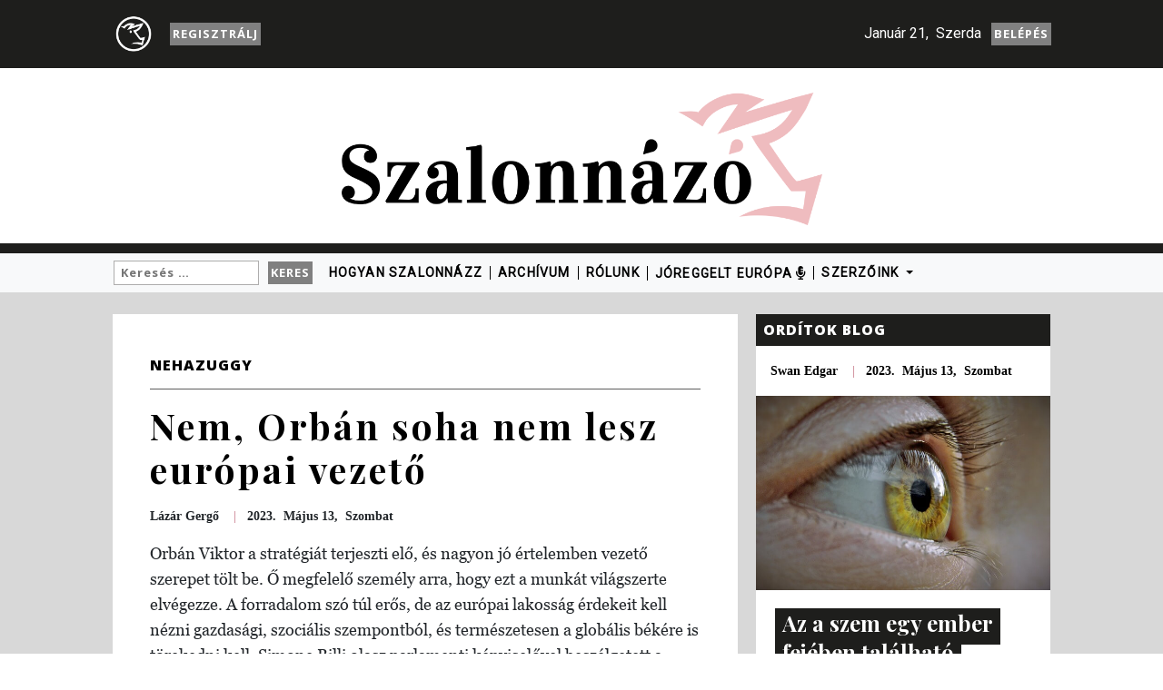

--- FILE ---
content_type: text/html; charset=UTF-8
request_url: https://szalonnazo.com/nem-orban-soha-nem-lesz-europai-vezeto/
body_size: 12836
content:
<!doctype html><html lang="en"><head><meta charset="utf-8"><meta name="viewport" content="width=device-width, initial-scale=1, shrink-to-fit=no"><link href="https://fonts.googleapis.com/css?family=Open+Sans:700,800|Playfair+Display:400,700|Roboto:100,400" rel="stylesheet"><META HTTP-EQUIV="Pragma" CONTENT="no-cache"><META HTTP-EQUIV="Expires" CONTENT="-1"><title>Szalonnazo</title><meta name='robots' content='max-image-preview:large' /><style>img:is([sizes="auto" i], [sizes^="auto," i]) { contain-intrinsic-size: 3000px 1500px }</style><link rel='dns-prefetch' href='//static.addtoany.com' /><link rel='dns-prefetch' href='//cdnjs.cloudflare.com' /><link rel='dns-prefetch' href='//stackpath.bootstrapcdn.com' /><link rel='dns-prefetch' href='//use.fontawesome.com' /><link rel="alternate" type="application/rss+xml" title="!!!SZALONNÁZÓ!!!! &raquo; Nem, Orbán soha nem lesz európai vezető hozzászólás hírcsatorna" href="https://szalonnazo.com/nem-orban-soha-nem-lesz-europai-vezeto/feed/" /> <!-- This site uses the Google Analytics by ExactMetrics plugin v8.10.2 - Using Analytics tracking - https://www.exactmetrics.com/ --> <script src="//www.googletagmanager.com/gtag/js?id=G-WNZ0X73SRS"  data-cfasync="false" data-wpfc-render="false" type="text/javascript" async></script> <script data-cfasync="false" data-wpfc-render="false" type="text/javascript">var em_version = '8.10.2';
				var em_track_user = true;
				var em_no_track_reason = '';
								var ExactMetricsDefaultLocations = {"page_location":"https:\/\/szalonnazo.com\/nem-orban-soha-nem-lesz-europai-vezeto\/"};
								if ( typeof ExactMetricsPrivacyGuardFilter === 'function' ) {
					var ExactMetricsLocations = (typeof ExactMetricsExcludeQuery === 'object') ? ExactMetricsPrivacyGuardFilter( ExactMetricsExcludeQuery ) : ExactMetricsPrivacyGuardFilter( ExactMetricsDefaultLocations );
				} else {
					var ExactMetricsLocations = (typeof ExactMetricsExcludeQuery === 'object') ? ExactMetricsExcludeQuery : ExactMetricsDefaultLocations;
				}

								var disableStrs = [
										'ga-disable-G-WNZ0X73SRS',
									];

				/* Function to detect opted out users */
				function __gtagTrackerIsOptedOut() {
					for (var index = 0; index < disableStrs.length; index++) {
						if (document.cookie.indexOf(disableStrs[index] + '=true') > -1) {
							return true;
						}
					}

					return false;
				}

				/* Disable tracking if the opt-out cookie exists. */
				if (__gtagTrackerIsOptedOut()) {
					for (var index = 0; index < disableStrs.length; index++) {
						window[disableStrs[index]] = true;
					}
				}

				/* Opt-out function */
				function __gtagTrackerOptout() {
					for (var index = 0; index < disableStrs.length; index++) {
						document.cookie = disableStrs[index] + '=true; expires=Thu, 31 Dec 2099 23:59:59 UTC; path=/';
						window[disableStrs[index]] = true;
					}
				}

				if ('undefined' === typeof gaOptout) {
					function gaOptout() {
						__gtagTrackerOptout();
					}
				}
								window.dataLayer = window.dataLayer || [];

				window.ExactMetricsDualTracker = {
					helpers: {},
					trackers: {},
				};
				if (em_track_user) {
					function __gtagDataLayer() {
						dataLayer.push(arguments);
					}

					function __gtagTracker(type, name, parameters) {
						if (!parameters) {
							parameters = {};
						}

						if (parameters.send_to) {
							__gtagDataLayer.apply(null, arguments);
							return;
						}

						if (type === 'event') {
														parameters.send_to = exactmetrics_frontend.v4_id;
							var hookName = name;
							if (typeof parameters['event_category'] !== 'undefined') {
								hookName = parameters['event_category'] + ':' + name;
							}

							if (typeof ExactMetricsDualTracker.trackers[hookName] !== 'undefined') {
								ExactMetricsDualTracker.trackers[hookName](parameters);
							} else {
								__gtagDataLayer('event', name, parameters);
							}
							
						} else {
							__gtagDataLayer.apply(null, arguments);
						}
					}

					__gtagTracker('js', new Date());
					__gtagTracker('set', {
						'developer_id.dNDMyYj': true,
											});
					if ( ExactMetricsLocations.page_location ) {
						__gtagTracker('set', ExactMetricsLocations);
					}
										__gtagTracker('config', 'G-WNZ0X73SRS', {"forceSSL":"true"} );
										window.gtag = __gtagTracker;										(function () {
						/* https://developers.google.com/analytics/devguides/collection/analyticsjs/ */
						/* ga and __gaTracker compatibility shim. */
						var noopfn = function () {
							return null;
						};
						var newtracker = function () {
							return new Tracker();
						};
						var Tracker = function () {
							return null;
						};
						var p = Tracker.prototype;
						p.get = noopfn;
						p.set = noopfn;
						p.send = function () {
							var args = Array.prototype.slice.call(arguments);
							args.unshift('send');
							__gaTracker.apply(null, args);
						};
						var __gaTracker = function () {
							var len = arguments.length;
							if (len === 0) {
								return;
							}
							var f = arguments[len - 1];
							if (typeof f !== 'object' || f === null || typeof f.hitCallback !== 'function') {
								if ('send' === arguments[0]) {
									var hitConverted, hitObject = false, action;
									if ('event' === arguments[1]) {
										if ('undefined' !== typeof arguments[3]) {
											hitObject = {
												'eventAction': arguments[3],
												'eventCategory': arguments[2],
												'eventLabel': arguments[4],
												'value': arguments[5] ? arguments[5] : 1,
											}
										}
									}
									if ('pageview' === arguments[1]) {
										if ('undefined' !== typeof arguments[2]) {
											hitObject = {
												'eventAction': 'page_view',
												'page_path': arguments[2],
											}
										}
									}
									if (typeof arguments[2] === 'object') {
										hitObject = arguments[2];
									}
									if (typeof arguments[5] === 'object') {
										Object.assign(hitObject, arguments[5]);
									}
									if ('undefined' !== typeof arguments[1].hitType) {
										hitObject = arguments[1];
										if ('pageview' === hitObject.hitType) {
											hitObject.eventAction = 'page_view';
										}
									}
									if (hitObject) {
										action = 'timing' === arguments[1].hitType ? 'timing_complete' : hitObject.eventAction;
										hitConverted = mapArgs(hitObject);
										__gtagTracker('event', action, hitConverted);
									}
								}
								return;
							}

							function mapArgs(args) {
								var arg, hit = {};
								var gaMap = {
									'eventCategory': 'event_category',
									'eventAction': 'event_action',
									'eventLabel': 'event_label',
									'eventValue': 'event_value',
									'nonInteraction': 'non_interaction',
									'timingCategory': 'event_category',
									'timingVar': 'name',
									'timingValue': 'value',
									'timingLabel': 'event_label',
									'page': 'page_path',
									'location': 'page_location',
									'title': 'page_title',
									'referrer' : 'page_referrer',
								};
								for (arg in args) {
																		if (!(!args.hasOwnProperty(arg) || !gaMap.hasOwnProperty(arg))) {
										hit[gaMap[arg]] = args[arg];
									} else {
										hit[arg] = args[arg];
									}
								}
								return hit;
							}

							try {
								f.hitCallback();
							} catch (ex) {
							}
						};
						__gaTracker.create = newtracker;
						__gaTracker.getByName = newtracker;
						__gaTracker.getAll = function () {
							return [];
						};
						__gaTracker.remove = noopfn;
						__gaTracker.loaded = true;
						window['__gaTracker'] = __gaTracker;
					})();
									} else {
										console.log("");
					(function () {
						function __gtagTracker() {
							return null;
						}

						window['__gtagTracker'] = __gtagTracker;
						window['gtag'] = __gtagTracker;
					})();
									}</script> <!-- / Google Analytics by ExactMetrics --> <script type="text/javascript">/*  */
window._wpemojiSettings = {"baseUrl":"https:\/\/s.w.org\/images\/core\/emoji\/16.0.1\/72x72\/","ext":".png","svgUrl":"https:\/\/s.w.org\/images\/core\/emoji\/16.0.1\/svg\/","svgExt":".svg","source":{"concatemoji":"https:\/\/szalonnazo.com\/wp-includes\/js\/wp-emoji-release.min.js?ver=e0221ce6279c1ac65f6d1103407c9ade"}};
/*! This file is auto-generated */
!function(s,n){var o,i,e;function c(e){try{var t={supportTests:e,timestamp:(new Date).valueOf()};sessionStorage.setItem(o,JSON.stringify(t))}catch(e){}}function p(e,t,n){e.clearRect(0,0,e.canvas.width,e.canvas.height),e.fillText(t,0,0);var t=new Uint32Array(e.getImageData(0,0,e.canvas.width,e.canvas.height).data),a=(e.clearRect(0,0,e.canvas.width,e.canvas.height),e.fillText(n,0,0),new Uint32Array(e.getImageData(0,0,e.canvas.width,e.canvas.height).data));return t.every(function(e,t){return e===a[t]})}function u(e,t){e.clearRect(0,0,e.canvas.width,e.canvas.height),e.fillText(t,0,0);for(var n=e.getImageData(16,16,1,1),a=0;a<n.data.length;a++)if(0!==n.data[a])return!1;return!0}function f(e,t,n,a){switch(t){case"flag":return n(e,"\ud83c\udff3\ufe0f\u200d\u26a7\ufe0f","\ud83c\udff3\ufe0f\u200b\u26a7\ufe0f")?!1:!n(e,"\ud83c\udde8\ud83c\uddf6","\ud83c\udde8\u200b\ud83c\uddf6")&&!n(e,"\ud83c\udff4\udb40\udc67\udb40\udc62\udb40\udc65\udb40\udc6e\udb40\udc67\udb40\udc7f","\ud83c\udff4\u200b\udb40\udc67\u200b\udb40\udc62\u200b\udb40\udc65\u200b\udb40\udc6e\u200b\udb40\udc67\u200b\udb40\udc7f");case"emoji":return!a(e,"\ud83e\udedf")}return!1}function g(e,t,n,a){var r="undefined"!=typeof WorkerGlobalScope&&self instanceof WorkerGlobalScope?new OffscreenCanvas(300,150):s.createElement("canvas"),o=r.getContext("2d",{willReadFrequently:!0}),i=(o.textBaseline="top",o.font="600 32px Arial",{});return e.forEach(function(e){i[e]=t(o,e,n,a)}),i}function t(e){var t=s.createElement("script");t.src=e,t.defer=!0,s.head.appendChild(t)}"undefined"!=typeof Promise&&(o="wpEmojiSettingsSupports",i=["flag","emoji"],n.supports={everything:!0,everythingExceptFlag:!0},e=new Promise(function(e){s.addEventListener("DOMContentLoaded",e,{once:!0})}),new Promise(function(t){var n=function(){try{var e=JSON.parse(sessionStorage.getItem(o));if("object"==typeof e&&"number"==typeof e.timestamp&&(new Date).valueOf()<e.timestamp+604800&&"object"==typeof e.supportTests)return e.supportTests}catch(e){}return null}();if(!n){if("undefined"!=typeof Worker&&"undefined"!=typeof OffscreenCanvas&&"undefined"!=typeof URL&&URL.createObjectURL&&"undefined"!=typeof Blob)try{var e="postMessage("+g.toString()+"("+[JSON.stringify(i),f.toString(),p.toString(),u.toString()].join(",")+"));",a=new Blob([e],{type:"text/javascript"}),r=new Worker(URL.createObjectURL(a),{name:"wpTestEmojiSupports"});return void(r.onmessage=function(e){c(n=e.data),r.terminate(),t(n)})}catch(e){}c(n=g(i,f,p,u))}t(n)}).then(function(e){for(var t in e)n.supports[t]=e[t],n.supports.everything=n.supports.everything&&n.supports[t],"flag"!==t&&(n.supports.everythingExceptFlag=n.supports.everythingExceptFlag&&n.supports[t]);n.supports.everythingExceptFlag=n.supports.everythingExceptFlag&&!n.supports.flag,n.DOMReady=!1,n.readyCallback=function(){n.DOMReady=!0}}).then(function(){return e}).then(function(){var e;n.supports.everything||(n.readyCallback(),(e=n.source||{}).concatemoji?t(e.concatemoji):e.wpemoji&&e.twemoji&&(t(e.twemoji),t(e.wpemoji)))}))}((window,document),window._wpemojiSettings);
/*  */</script> <style id='wp-emoji-styles-inline-css' type='text/css'>img.wp-smiley, img.emoji { display: inline !important; border: none !important; box-shadow: none !important; height: 1em !important; width: 1em !important; margin: 0 0.07em !important; vertical-align: -0.1em !important; background: none !important; padding: 0 !important; }</style><style id='classic-theme-styles-inline-css' type='text/css'>/*! This file is auto-generated */ .wp-block-button__link{color:#fff;background-color:#32373c;border-radius:9999px;box-shadow:none;text-decoration:none;padding:calc(.667em + 2px) calc(1.333em + 2px);font-size:1.125em}.wp-block-file__button{background:#32373c;color:#fff;text-decoration:none}</style><style id='global-styles-inline-css' type='text/css'>:root{--wp--preset--aspect-ratio--square: 1;--wp--preset--aspect-ratio--4-3: 4/3;--wp--preset--aspect-ratio--3-4: 3/4;--wp--preset--aspect-ratio--3-2: 3/2;--wp--preset--aspect-ratio--2-3: 2/3;--wp--preset--aspect-ratio--16-9: 16/9;--wp--preset--aspect-ratio--9-16: 9/16;--wp--preset--color--black: #000000;--wp--preset--color--cyan-bluish-gray: #abb8c3;--wp--preset--color--white: #ffffff;--wp--preset--color--pale-pink: #f78da7;--wp--preset--color--vivid-red: #cf2e2e;--wp--preset--color--luminous-vivid-orange: #ff6900;--wp--preset--color--luminous-vivid-amber: #fcb900;--wp--preset--color--light-green-cyan: #7bdcb5;--wp--preset--color--vivid-green-cyan: #00d084;--wp--preset--color--pale-cyan-blue: #8ed1fc;--wp--preset--color--vivid-cyan-blue: #0693e3;--wp--preset--color--vivid-purple: #9b51e0;--wp--preset--gradient--vivid-cyan-blue-to-vivid-purple: linear-gradient(135deg,rgba(6,147,227,1) 0%,rgb(155,81,224) 100%);--wp--preset--gradient--light-green-cyan-to-vivid-green-cyan: linear-gradient(135deg,rgb(122,220,180) 0%,rgb(0,208,130) 100%);--wp--preset--gradient--luminous-vivid-amber-to-luminous-vivid-orange: linear-gradient(135deg,rgba(252,185,0,1) 0%,rgba(255,105,0,1) 100%);--wp--preset--gradient--luminous-vivid-orange-to-vivid-red: linear-gradient(135deg,rgba(255,105,0,1) 0%,rgb(207,46,46) 100%);--wp--preset--gradient--very-light-gray-to-cyan-bluish-gray: linear-gradient(135deg,rgb(238,238,238) 0%,rgb(169,184,195) 100%);--wp--preset--gradient--cool-to-warm-spectrum: linear-gradient(135deg,rgb(74,234,220) 0%,rgb(151,120,209) 20%,rgb(207,42,186) 40%,rgb(238,44,130) 60%,rgb(251,105,98) 80%,rgb(254,248,76) 100%);--wp--preset--gradient--blush-light-purple: linear-gradient(135deg,rgb(255,206,236) 0%,rgb(152,150,240) 100%);--wp--preset--gradient--blush-bordeaux: linear-gradient(135deg,rgb(254,205,165) 0%,rgb(254,45,45) 50%,rgb(107,0,62) 100%);--wp--preset--gradient--luminous-dusk: linear-gradient(135deg,rgb(255,203,112) 0%,rgb(199,81,192) 50%,rgb(65,88,208) 100%);--wp--preset--gradient--pale-ocean: linear-gradient(135deg,rgb(255,245,203) 0%,rgb(182,227,212) 50%,rgb(51,167,181) 100%);--wp--preset--gradient--electric-grass: linear-gradient(135deg,rgb(202,248,128) 0%,rgb(113,206,126) 100%);--wp--preset--gradient--midnight: linear-gradient(135deg,rgb(2,3,129) 0%,rgb(40,116,252) 100%);--wp--preset--font-size--small: 13px;--wp--preset--font-size--medium: 20px;--wp--preset--font-size--large: 36px;--wp--preset--font-size--x-large: 42px;--wp--preset--spacing--20: 0.44rem;--wp--preset--spacing--30: 0.67rem;--wp--preset--spacing--40: 1rem;--wp--preset--spacing--50: 1.5rem;--wp--preset--spacing--60: 2.25rem;--wp--preset--spacing--70: 3.38rem;--wp--preset--spacing--80: 5.06rem;--wp--preset--shadow--natural: 6px 6px 9px rgba(0, 0, 0, 0.2);--wp--preset--shadow--deep: 12px 12px 50px rgba(0, 0, 0, 0.4);--wp--preset--shadow--sharp: 6px 6px 0px rgba(0, 0, 0, 0.2);--wp--preset--shadow--outlined: 6px 6px 0px -3px rgba(255, 255, 255, 1), 6px 6px rgba(0, 0, 0, 1);--wp--preset--shadow--crisp: 6px 6px 0px rgba(0, 0, 0, 1);}:where(.is-layout-flex){gap: 0.5em;}:where(.is-layout-grid){gap: 0.5em;}body .is-layout-flex{display: flex;}.is-layout-flex{flex-wrap: wrap;align-items: center;}.is-layout-flex > :is(*, div){margin: 0;}body .is-layout-grid{display: grid;}.is-layout-grid > :is(*, div){margin: 0;}:where(.wp-block-columns.is-layout-flex){gap: 2em;}:where(.wp-block-columns.is-layout-grid){gap: 2em;}:where(.wp-block-post-template.is-layout-flex){gap: 1.25em;}:where(.wp-block-post-template.is-layout-grid){gap: 1.25em;}.has-black-color{color: var(--wp--preset--color--black) !important;}.has-cyan-bluish-gray-color{color: var(--wp--preset--color--cyan-bluish-gray) !important;}.has-white-color{color: var(--wp--preset--color--white) !important;}.has-pale-pink-color{color: var(--wp--preset--color--pale-pink) !important;}.has-vivid-red-color{color: var(--wp--preset--color--vivid-red) !important;}.has-luminous-vivid-orange-color{color: var(--wp--preset--color--luminous-vivid-orange) !important;}.has-luminous-vivid-amber-color{color: var(--wp--preset--color--luminous-vivid-amber) !important;}.has-light-green-cyan-color{color: var(--wp--preset--color--light-green-cyan) !important;}.has-vivid-green-cyan-color{color: var(--wp--preset--color--vivid-green-cyan) !important;}.has-pale-cyan-blue-color{color: var(--wp--preset--color--pale-cyan-blue) !important;}.has-vivid-cyan-blue-color{color: var(--wp--preset--color--vivid-cyan-blue) !important;}.has-vivid-purple-color{color: var(--wp--preset--color--vivid-purple) !important;}.has-black-background-color{background-color: var(--wp--preset--color--black) !important;}.has-cyan-bluish-gray-background-color{background-color: var(--wp--preset--color--cyan-bluish-gray) !important;}.has-white-background-color{background-color: var(--wp--preset--color--white) !important;}.has-pale-pink-background-color{background-color: var(--wp--preset--color--pale-pink) !important;}.has-vivid-red-background-color{background-color: var(--wp--preset--color--vivid-red) !important;}.has-luminous-vivid-orange-background-color{background-color: var(--wp--preset--color--luminous-vivid-orange) !important;}.has-luminous-vivid-amber-background-color{background-color: var(--wp--preset--color--luminous-vivid-amber) !important;}.has-light-green-cyan-background-color{background-color: var(--wp--preset--color--light-green-cyan) !important;}.has-vivid-green-cyan-background-color{background-color: var(--wp--preset--color--vivid-green-cyan) !important;}.has-pale-cyan-blue-background-color{background-color: var(--wp--preset--color--pale-cyan-blue) !important;}.has-vivid-cyan-blue-background-color{background-color: var(--wp--preset--color--vivid-cyan-blue) !important;}.has-vivid-purple-background-color{background-color: var(--wp--preset--color--vivid-purple) !important;}.has-black-border-color{border-color: var(--wp--preset--color--black) !important;}.has-cyan-bluish-gray-border-color{border-color: var(--wp--preset--color--cyan-bluish-gray) !important;}.has-white-border-color{border-color: var(--wp--preset--color--white) !important;}.has-pale-pink-border-color{border-color: var(--wp--preset--color--pale-pink) !important;}.has-vivid-red-border-color{border-color: var(--wp--preset--color--vivid-red) !important;}.has-luminous-vivid-orange-border-color{border-color: var(--wp--preset--color--luminous-vivid-orange) !important;}.has-luminous-vivid-amber-border-color{border-color: var(--wp--preset--color--luminous-vivid-amber) !important;}.has-light-green-cyan-border-color{border-color: var(--wp--preset--color--light-green-cyan) !important;}.has-vivid-green-cyan-border-color{border-color: var(--wp--preset--color--vivid-green-cyan) !important;}.has-pale-cyan-blue-border-color{border-color: var(--wp--preset--color--pale-cyan-blue) !important;}.has-vivid-cyan-blue-border-color{border-color: var(--wp--preset--color--vivid-cyan-blue) !important;}.has-vivid-purple-border-color{border-color: var(--wp--preset--color--vivid-purple) !important;}.has-vivid-cyan-blue-to-vivid-purple-gradient-background{background: var(--wp--preset--gradient--vivid-cyan-blue-to-vivid-purple) !important;}.has-light-green-cyan-to-vivid-green-cyan-gradient-background{background: var(--wp--preset--gradient--light-green-cyan-to-vivid-green-cyan) !important;}.has-luminous-vivid-amber-to-luminous-vivid-orange-gradient-background{background: var(--wp--preset--gradient--luminous-vivid-amber-to-luminous-vivid-orange) !important;}.has-luminous-vivid-orange-to-vivid-red-gradient-background{background: var(--wp--preset--gradient--luminous-vivid-orange-to-vivid-red) !important;}.has-very-light-gray-to-cyan-bluish-gray-gradient-background{background: var(--wp--preset--gradient--very-light-gray-to-cyan-bluish-gray) !important;}.has-cool-to-warm-spectrum-gradient-background{background: var(--wp--preset--gradient--cool-to-warm-spectrum) !important;}.has-blush-light-purple-gradient-background{background: var(--wp--preset--gradient--blush-light-purple) !important;}.has-blush-bordeaux-gradient-background{background: var(--wp--preset--gradient--blush-bordeaux) !important;}.has-luminous-dusk-gradient-background{background: var(--wp--preset--gradient--luminous-dusk) !important;}.has-pale-ocean-gradient-background{background: var(--wp--preset--gradient--pale-ocean) !important;}.has-electric-grass-gradient-background{background: var(--wp--preset--gradient--electric-grass) !important;}.has-midnight-gradient-background{background: var(--wp--preset--gradient--midnight) !important;}.has-small-font-size{font-size: var(--wp--preset--font-size--small) !important;}.has-medium-font-size{font-size: var(--wp--preset--font-size--medium) !important;}.has-large-font-size{font-size: var(--wp--preset--font-size--large) !important;}.has-x-large-font-size{font-size: var(--wp--preset--font-size--x-large) !important;} :where(.wp-block-post-template.is-layout-flex){gap: 1.25em;}:where(.wp-block-post-template.is-layout-grid){gap: 1.25em;} :where(.wp-block-columns.is-layout-flex){gap: 2em;}:where(.wp-block-columns.is-layout-grid){gap: 2em;} :root :where(.wp-block-pullquote){font-size: 1.5em;line-height: 1.6;}</style><link rel='stylesheet' id='aeh-processed-header-0-css' href='https://szalonnazo.com/wp-content/uploads/aeh-cache/1765744176/com/processed-header-e9adcbfc7bb4157da7fd17150fa8197f8d415fc8.min.css' type='text/css' media='all' /><link rel='stylesheet' id='fontawsome_css-css' href='https://use.fontawesome.com/releases/v5.8.1/css/all.css' type='text/css' media='all' /><link rel='stylesheet' id='bootstrap_css-css' href='https://stackpath.bootstrapcdn.com/bootstrap/4.3.1/css/bootstrap.min.css' type='text/css' media='all' /><link rel='stylesheet' id='aeh-processed-header-3-css' href='https://szalonnazo.com/wp-content/uploads/aeh-cache/1765744176/com/processed-header-6687cd7fa84cb503f9eda98762f0ab5a5d9c57d5.min.css' type='text/css' media='all' /><link rel='stylesheet' id='slick_css-css' href='https://cdnjs.cloudflare.com/ajax/libs/slick-carousel/1.9.0/slick.min.css' type='text/css' media='all' /><link rel='stylesheet' id='aeh-processed-header-5-css' href='https://szalonnazo.com/wp-content/uploads/aeh-cache/1765744176/com/processed-header-a5cf59e951ce7ec2cee56f87a0308ee5b1ffe115.min.css' type='text/css' media='all' /><script type="text/javascript" src="https://szalonnazo.com/wp-includes/js/jquery/jquery.min.js?ver=3.7.1" id="jquery-core-js"></script> <script type="text/javascript" src="https://szalonnazo.com/wp-includes/js/jquery/jquery-migrate.min.js?ver=3.4.1" id="jquery-migrate-js"></script> <script type="text/javascript" src="https://szalonnazo.com/wp-includes/js/underscore.min.js?ver=1.13.7" id="underscore-js"></script> <script type="text/javascript" src="https://szalonnazo.com/wp-includes/js/dist/hooks.min.js?ver=4d63a3d491d11ffd8ac6" id="wp-hooks-js"></script> <script type="text/javascript" src="https://szalonnazo.com/wp-includes/js/dist/i18n.min.js?ver=5e580eb46a90c2b997e6" id="wp-i18n-js"></script> <script type="text/javascript" id="wp-i18n-js-after">/*  */
wp.i18n.setLocaleData( { 'text direction\u0004ltr': [ 'ltr' ] } );
/*  */</script> <script type="text/javascript" src="https://szalonnazo.com/wp-content/plugins/memberpress/js/login.js?ver=1.12.11" id="mepr-login-js-js"></script> <script type="text/javascript" src="https://szalonnazo.com/wp-content/plugins/google-analytics-dashboard-for-wp/assets/js/frontend-gtag.js?ver=8.10.2" id="exactmetrics-frontend-script-js" async="async" data-wp-strategy="async"></script> <script data-cfasync="false" data-wpfc-render="false" type="text/javascript" id='exactmetrics-frontend-script-js-extra'>/*  */
var exactmetrics_frontend = {"js_events_tracking":"true","download_extensions":"zip,mp3,mpeg,pdf,docx,pptx,xlsx,rar","inbound_paths":"[{\"path\":\"\\\/go\\\/\",\"label\":\"affiliate\"},{\"path\":\"\\\/recommend\\\/\",\"label\":\"affiliate\"}]","home_url":"https:\/\/szalonnazo.com","hash_tracking":"false","v4_id":"G-WNZ0X73SRS"};/*  */</script> <script type="text/javascript" id="addtoany-core-js-before">/*  */
window.a2a_config=window.a2a_config||{};a2a_config.callbacks=[];a2a_config.overlays=[];a2a_config.templates={};a2a_localize = {
	Share: "Ossza meg",
	Save: "Mentés",
	Subscribe: "Iratkozz fel",
	Email: "Email",
	Bookmark: "Könyvjelző",
	ShowAll: "Mutasd az összeset",
	ShowLess: "Mutass kevesebbet",
	FindServices: "Szolgáltatás(ok) keresése",
	FindAnyServiceToAddTo: "Azonnal megtalálja a hozzáadni kívánt szolgáltatást",
	PoweredBy: "Powered by",
	ShareViaEmail: "Oszd meg e-mailben",
	SubscribeViaEmail: "Iratkozz fel e-mailben",
	BookmarkInYourBrowser: "Könyvjelző a böngészőben",
	BookmarkInstructions: "Nyomja meg a Ctrl+D vagy a \u2318+D billentyűkombinációt az oldal könyvjelzővé tételéhez",
	AddToYourFavorites: "Add hozzá a kedvenceidhez",
	SendFromWebOrProgram: "Küldhet bármilyen e-mail címről vagy levelezőprogramról",
	EmailProgram: "E-mail program",
	More: "Több…",
	ThanksForSharing: "Köszönjük a megosztást!",
	ThanksForFollowing: "Köszönjük a követést!"
};
/*  */</script> <script type="text/javascript" defer src="https://static.addtoany.com/menu/page.js" id="addtoany-core-js"></script> <script type="text/javascript" defer src="https://szalonnazo.com/wp-content/plugins/add-to-any/addtoany.min.js?ver=1.1" id="addtoany-jquery-js"></script> <script type="text/javascript" id="kolozsvari_js-js-extra">/*  */
var ajax_posts = {"ajaxurl":"https:\/\/szalonnazo.com\/wp-admin\/admin-ajax.php","noposts":"No older posts found"};
/*  */</script> <script type="text/javascript" src="https://szalonnazo.com/wp-content/themes/szalonnazo-new/public/js/global.js?ver=e0221ce6279c1ac65f6d1103407c9ade" id="kolozsvari_js-js"></script> <script type="text/javascript" src="https://cdnjs.cloudflare.com/ajax/libs/popper.js/1.14.7/umd/popper.min.js?ver=e0221ce6279c1ac65f6d1103407c9ade" id="popper_js-js"></script> <script type="text/javascript" src="https://stackpath.bootstrapcdn.com/bootstrap/4.3.1/js/bootstrap.min.js?ver=e0221ce6279c1ac65f6d1103407c9ade" id="bootstrap_js-js"></script> <script type="text/javascript" src="https://cdnjs.cloudflare.com/ajax/libs/slick-carousel/1.9.0/slick.min.js?ver=e0221ce6279c1ac65f6d1103407c9ade" id="slick_js-js"></script> <link rel="https://api.w.org/" href="https://szalonnazo.com/wp-json/" /><link rel="alternate" title="JSON" type="application/json" href="https://szalonnazo.com/wp-json/wp/v2/posts/53817" /><link rel="EditURI" type="application/rsd+xml" title="RSD" href="https://szalonnazo.com/xmlrpc.php?rsd" /><link rel="canonical" href="https://szalonnazo.com/nem-orban-soha-nem-lesz-europai-vezeto/" /><link rel='shortlink' href='https://szalonnazo.com/?p=53817' /><link rel="alternate" title="oEmbed (JSON)" type="application/json+oembed" href="https://szalonnazo.com/wp-json/oembed/1.0/embed?url=https%3A%2F%2Fszalonnazo.com%2Fnem-orban-soha-nem-lesz-europai-vezeto%2F" /><style type="text/css">.recentcomments a{display:inline !important;padding:0 !important;margin:0 !important;}</style><!-- START - Open Graph and Twitter Card Tags 3.3.7 --> <!-- Facebook Open Graph --><meta property="og:locale" content="hu_HU"/><meta property="og:site_name" content="!!!SZALONNÁZÓ!!!!"/><meta property="og:title" content="Nem, Orbán soha nem lesz európai vezető"/><meta property="og:url" content="https://szalonnazo.com/nem-orban-soha-nem-lesz-europai-vezeto/"/><meta property="og:type" content="article"/><meta property="og:description" content="Orbán Viktor a stratégiát terjeszti elő, és nagyon jó értelemben vezető szerepet tölt be. Ő megfelelő személy arra, hogy ezt a munkát világszerte elvégezze. A forradalom szó túl erős, de az európai lakosság érdekeit kell nézni gazdasági, szociális szempontból, és természetesen a globális békére is t"/><meta property="article:published_time" content="2023-05-13T15:56:25+00:00"/><meta property="article:modified_time" content="2023-05-13T15:56:26+00:00" /><meta property="og:updated_time" content="2023-05-13T15:56:26+00:00" /><meta property="article:section" content="NEHAZUGGY"/><meta property="article:publisher" content="https://www.facebook.com/beszol"/> <!-- Google+ / Schema.org --> <!-- Twitter Cards --><meta name="twitter:title" content="Nem, Orbán soha nem lesz európai vezető"/><meta name="twitter:url" content="https://szalonnazo.com/nem-orban-soha-nem-lesz-europai-vezeto/"/><meta name="twitter:description" content="Orbán Viktor a stratégiát terjeszti elő, és nagyon jó értelemben vezető szerepet tölt be. Ő megfelelő személy arra, hogy ezt a munkát világszerte elvégezze. A forradalom szó túl erős, de az európai lakosság érdekeit kell nézni gazdasági, szociális szempontból, és természetesen a globális békére is t"/><meta name="twitter:card" content="summary_large_image"/> <!-- SEO --> <!-- Misc. tags --> <!-- is_singular --> <!-- END - Open Graph and Twitter Card Tags 3.3.7 --><div id="fb-root"></div> <script>(function(d, s, id) {
	  		var js, fjs = d.getElementsByTagName(s)[0];
	  		if (d.getElementById(id)) return;
	  		js = d.createElement(s); js.id = id;
	  		js.src = 'https://connect.facebook.net/hu_HU/sdk.js#xfbml=1&version=v2.11&appId=1009813952471078';
	  		fjs.parentNode.insertBefore(js, fjs);
			}(document, 'script', 'facebook-jssdk'));</script> </head><body><div class="jumbotron-fluid headbar-jumb-top top-header"><div class="container headbar-cont-top date-header"><div class="social-icons"> <a href="https://szalonnazo.com"> <img src="https://szalonnazo.com/wp-content/themes/szalonnazo/assets/white-pig-logo.png" class="head-pig" width="50" height="auto"> </a>&nbsp <a class="register-button btn btn-primary" id="search-btn-primary" href="/csomagok/feliratkozas/"> Regisztrálj</a></div><div class="head-date"><span class="overlay__wrapper-date date-mobile"> &nbsp							Január&nbsp21 </span><span class="overlay__wrapper-date date-desktop"> &nbsp							Január&nbsp21, &nbspSzerda </span><div class="register-button btn btn-primary" id="search-btn-primary"> <a href="https://szalonnazo.com/belepes/?redirect_to=https%3A%2F%2Fszalonnazo.com%2Fnem-orban-soha-nem-lesz-europai-vezeto%2F">Belépés</a></div></div></div></div><div class="container"><div class="text-center header-img-cont"> <a href="https://szalonnazo.com"><img src='https://szalonnazo.com/wp-content/themes/szalonnazo/assets/logo.png' class="img-fluid header-img" alt="header-pic" /></a></div></div><div class="bottom-menu"><nav class="navbar navbar-expand-lg navbar-light bg-light"><div class="container headbar-cont-top date-header"><button class="navbar-toggler" type="button" data-toggle="collapse" data-target="#navbarSupportedContent" aria-controls="navbarSupportedContent" aria-expanded="false" aria-label="Toggle navigation"><span class="navbar-toggler-icon"></span></button><div class="collapse navbar-collapse" id="navbarSupportedContent"><ul class="navbar-nav mr-auto"><li class="nav-item overlay__wrapper head-search"><form role="search" method="get" class="search-form" action="https://szalonnazo.com/"><label><input type="search" id="search-btn"
placeholder=" Keresés …"
value="" name="s"
title="Keresés:" /></label> <input type="submit" class="btn btn-primary" id="search-btn-primary"
value="Keres" /></form></li><li class="nav-item"><a class="nav-link" href="https://szalonnazo.com/hogyan-szalonnazz/">Hogyan Szalonnázz</a></li><li class="nav-item"><a class="nav-link" href="https://szalonnazo.com/archivum/">Archívum</a></li><li class="nav-item"><a class="nav-link" href="https://szalonnazo.com/rolunk/">Rólunk</a></li><li class="nav-item podcast-nav"><a class="nav-link" href="https://szalonnazo.com/category/podcast/">Jóreggelt Európa <i class="fas fa-microphone-alt podcast-icon"></i></a></li><li class="nav-item dropdown"><a class="nav-link dropdown-toggle" href="#" id="navbarDropdown" role="button" data-toggle="dropdown" aria-haspopup="true" aria-expanded="false"> Szerzőink </a><div class="dropdown-menu" aria-labelledby="navbarDropdown"> <a class="dropdown-item" href="https://szalonnazo.com/author/balintom/">Molnár Bálint</a> <a class="dropdown-item" href="https://szalonnazo.com/author/benedikty/">Benedikty Béla</a> <a class="dropdown-item" href="https://szalonnazo.com/author/edgar/">Swan Edgar</a> <a class="dropdown-item" href="https://szalonnazo.com/author/eforgacs/">Forgács Erzsébet</a> <a class="dropdown-item" href="https://szalonnazo.com/author/gergo/">Lázár Gergő</a> <a class="dropdown-item" href="https://szalonnazo.com/author/h-andrea/">H. Andrea</a> <a class="dropdown-item" href="https://szalonnazo.com/author/hacsaknem/">H. A.</a> <a class="dropdown-item" href="https://szalonnazo.com/author/ilona/">Tóth Ilona</a> <a class="dropdown-item" href="https://szalonnazo.com/author/robertt/">Tamás Róbert</a> <a class="dropdown-item" href="https://szalonnazo.com/author/spectator/">Spectator</a> <a class="dropdown-item" href="https://szalonnazo.com/author/szalonna/">Szalonna</a></div></li></ul></div></div></nav></div><div class="container-fluid body-cont-fluid"><div class="container body-cont"><div class="row body-row single-cont"><div class="col-sm-8 big-col mr-auto"><div style='float:right'><div class="right-nav friss" style="display: none"><a href="https://szalonnazo.com/cikkek?id='53817'&date='13/5/2023'"><span>T<br>ö<br>b<br>b</span></a></div></div><a class="cat-link" href="https://szalonnazo.com/category/nehazuggy/"><h3 class="head">NEHAZUGGY</h3> </a><hr class="post-line"><article><h1 class="post-title">Nem, Orbán soha nem lesz európai vezető</h1><div class="post-date"> <span style="font-family: Roboto-Regular"><a href="https://szalonnazo.com/author/gergo/" class="auth-link">Lázár Gergő</a> <span style="color: #D395A1">&nbsp&nbsp | &nbsp&nbsp</span>2023. &nbspMájus&nbsp13, &nbspSzombat</span></div><div class="mp_wrapper"><div class="mepr-unauthorized-excerpt"><p>Orbán Viktor a stratégiát terjeszti elő, és nagyon jó értelemben vezető szerepet tölt be. Ő megfelelő személy arra, hogy ezt a munkát világszerte elvégezze. A forradalom szó túl erős, de az európai lakosság érdekeit kell nézni gazdasági, szociális szempontból, és természetesen a globális békére is törekedni kell. Simone Billi olasz parlamenti képviselővel beszélgetett a Mandiner [&hellip;]</p></div><div class="mepr-unauthorized-message"><p>A cikk tartalma előfizetéshez kötött, kérjük, regisztráljon.</p></div><div class="mepr-login-form-wrap"><div class="mp_wrapper mp_login_form"> <!-- mp-login-form-start --><form name="mepr_loginform" id="mepr_loginform" class="mepr-form" action="https://szalonnazo.com/belepes/" method="post"><div class="mp-form-row mepr_username"><div class="mp-form-label"> <label for="user_login">Felhasználói név</label></div> <input type="text" name="log" id="user_login" value="" /></div><div class="mp-form-row mepr_password"><div class="mp-form-label"> <label for="user_pass">Jelszó</label><div class="mp-hide-pw"> <input type="password" name="pwd" id="user_pass" value="" /> <button type="button" class="button mp-hide-pw hide-if-no-js" data-toggle="0" aria-label="Show password"> <span class="dashicons dashicons-visibility" aria-hidden="true"></span> </button></div></div></div><div> <label><input name="rememberme" type="checkbox" id="rememberme" value="forever" /> Emlékezz rám</label></div><div class="mp-spacer">&nbsp;</div><div class="submit"> <input type="submit" name="wp-submit" id="wp-submit" class="button-primary mepr-share-button " value="Bejelentkezés" /> <input type="hidden" name="redirect_to" value="/nem-orban-soha-nem-lesz-europai-vezeto/" /> <input type="hidden" name="mepr_process_login_form" value="true" /> <input type="hidden" name="mepr_is_login_page" value="false" /></div></form><div class="mp-spacer">&nbsp;</div><div class="mepr-login-actions"> <a
href="https://szalonnazo.com/belepes/?action=forgot_password"
title="Click here to reset your password"
> Elfelejtettem a jelszavamat </a></div> <!-- mp-login-form-end --></div></div></div><div class="related-head-cont head"><h3 class="related-head">Kapcsolódó cikkek</h3></div><div class="related-cont row"><div class="related-row col-6 col-md-4"><div class="related-article"> <a class="cont-link" id="link-77965" href="https://szalonnazo.com/az-eu-partner-nem-pedig-ellenseg/"><div class="cont"><div class="img-cont" style="background-image: url(https://szalonnazo.com/wp-content/themes/szalonnazo/assets/white-pig-logo.png)"><div class="archive-img main-img" id="main-img-77965" style="background-image: url(https://szalonnazo.com/wp-content/uploads/2024/06/fid.jpg);"></div></div><h1 class="related-title desktop-title">Az EU partner, nem pedig ellenség</h1><h1 class="related-title mobile-title">Az EU partner, nem pedig ellenség</h1></div> </a></div></div><div class="related-row col-6 col-md-4"><div class="related-article"> <a class="cont-link" id="link-77933" href="https://szalonnazo.com/tragedia/"><div class="cont"><div class="img-cont" style="background-image: url(https://szalonnazo.com/wp-content/themes/szalonnazo/assets/white-pig-logo.png)"><div class="archive-img main-img" id="main-img-77933" style="background-image: url(https://szalonnazo.com/wp-content/uploads/2019/07/sínek.jpg);"></div></div><h1 class="related-title desktop-title">Tragédia</h1><h1 class="related-title mobile-title">Tragédia</h1></div> </a></div></div><div class="related-row col-6 col-md-4"><div class="related-article"> <a class="cont-link" id="link-77923" href="https://szalonnazo.com/ezt-nagyon-gyorsan-at-kellene-gondolni/"><div class="cont"><div class="img-cont" style="background-image: url(https://szalonnazo.com/wp-content/themes/szalonnazo/assets/white-pig-logo.png)"><div class="archive-img main-img" id="main-img-77923" style="background-image: url(https://szalonnazo.com/wp-content/uploads/2023/12/trump-orban-szijjarto.jpg);"></div></div><h1 class="related-title desktop-title">Ezt nagyon gyorsan át kellene gondolni</h1><h1 class="related-title mobile-title">Ezt nagyon gyorsan át kellene gondolni</h1></div> </a></div></div><div class="related-row col-6 col-md-4"><div class="related-article"> <a class="cont-link" id="link-77824" href="https://szalonnazo.com/a-ner-kepmuttasa/"><div class="cont"><div class="img-cont" style="background-image: url(https://szalonnazo.com/wp-content/themes/szalonnazo/assets/white-pig-logo.png)"><div class="archive-img main-img" id="main-img-77824" style="background-image: url(https://szalonnazo.com/wp-content/uploads/2023/09/ungar-mti.jpg);"></div></div><h1 class="related-title desktop-title">A NER képmutatása</h1><h1 class="related-title mobile-title">A NER képmutatása</h1></div> </a></div></div><div class="related-row col-6 col-md-4"><div class="related-article"> <a class="cont-link" id="link-77832" href="https://szalonnazo.com/a-szolidaritast-mar-nem-ismerjuk/"><div class="cont"><div class="img-cont" style="background-image: url(https://szalonnazo.com/wp-content/themes/szalonnazo/assets/white-pig-logo.png)"><div class="archive-img main-img" id="main-img-77832" style="background-image: url(https://szalonnazo.com/wp-content/uploads/2023/11/szbk.jpg);"></div></div><h1 class="related-title desktop-title">A szolidaritást már nem ismerjük?</h1><h1 class="related-title mobile-title">A szolidaritást már nem ismerjük?</h1></div> </a></div></div><div class="related-row col-6 col-md-4"><div class="related-article"> <a class="cont-link" id="link-77784" href="https://szalonnazo.com/hogyishivjak/"><div class="cont"><div class="img-cont" style="background-image: url(https://szalonnazo.com/wp-content/themes/szalonnazo/assets/white-pig-logo.png)"><div class="archive-img main-img" id="main-img-77784" style="background-image: url(https://szalonnazo.com/wp-content/uploads/2019/07/buta.jpg);"></div></div><h1 class="related-title desktop-title">Hogyishívják</h1><h1 class="related-title mobile-title">Hogyishívják</h1></div> </a></div></div></div></div><!-- Side bar --><div class="col-sm-4 sidebar sml-col-cont"> <a class="side-cat-link" href="https://szalonnazo.com/category/orditok-blog/"><h3 class="side-head" id="side-head-53785">ORDÍTOK BLOG</h3> </a><div class="side-date"> <span style="font-family: Roboto-Regular"><a href="https://szalonnazo.com/author/edgar/" class="side-auth-link">Swan Edgar</a> <span style="color: #D395A1">&nbsp&nbsp | &nbsp&nbsp</span>2023. &nbspMájus&nbsp13, &nbspSzombat</span></div> <a class="side-cont-link" id="side-link-53785" href="https://szalonnazo.com/az-a-szem-egy-ember-fejeben-talalhato-tobbnyire-nem-kulon-egy-uvegpoharban-az-ejjeliszekrenyen/"><div class="side-img" data-test="single" style="background-image: url(https://szalonnazo.com/wp-content/themes/szalonnazo/assets/white-pig-logo.png)"> <img width="300" height="197" src="https://szalonnazo.com/wp-content/uploads/2023/05/eye-gf04115321_640.jpg" class="img-fluid s-img wp-post-image" alt="" id="s-img-53785" decoding="async" loading="lazy" /></div> </a><div class="col-sm-12 sml-col side-col"><div class="side-cont"><h1 class="side-title"><a id="side-title-53785" href="https://szalonnazo.com/az-a-szem-egy-ember-fejeben-talalhato-tobbnyire-nem-kulon-egy-uvegpoharban-az-ejjeliszekrenyen/"> Az a szem egy ember fejében található többnyire, nem külön egy üvegpohárban az éjjeliszekrényen </a></h1></div><div class="side-content"><p><p>Éppen elérkezett az ideje annak, hogy valaki &#8211; aki nem politikus, sőt, történész, tehát hitelesen tudja képviselni a véleményét &#8211; megmagyarázza, miért is van rendben Orbán Viktornak az a kijelentése, hogy végső soron Hitler is egyesíteni akarta Európát. Ungváry Krisztián meg is tette ezt a szívességet a NER-nek, hiszen szerinte Orbán kijelentése Hitlerről és az [&hellip;]</p></p><div class="btn-group side-btn-group"><a href="https://szalonnazo.com/az-a-szem-egy-ember-fejeben-talalhato-tobbnyire-nem-kulon-egy-uvegpoharban-az-ejjeliszekrenyen/" class="btn btn-primary side-btn" id="side-btn-53785" > <i class="fa fa-angle-right"></i> Tovább </a></div><a style="font-size: 16px; color: black; text-decoration: none; padding: 3px" href="https://szalonnazo.com/az-a-szem-egy-ember-fejeben-talalhato-tobbnyire-nem-kulon-egy-uvegpoharban-az-ejjeliszekrenyen/#disqus_thread"></a></div></div><div class="side-line" id="side-line-53785"></div> <a class="side-cat-link" href="https://szalonnazo.com/category/hacsaknem-blog/"><h3 class="side-head" id="side-head-53787">HACSAKNEM BLOG</h3> </a><div class="side-date"> <span style="font-family: Roboto-Regular"><a href="https://szalonnazo.com/author/hacsaknem/" class="side-auth-link">H. A.</a> <span style="color: #D395A1">&nbsp&nbsp | &nbsp&nbsp</span>2023. &nbspMájus&nbsp13, &nbspSzombat</span></div> <a class="side-cont-link" id="side-link-53787" href="https://szalonnazo.com/remelhetoleg-a-pokol-letezik/"><div class="side-img" data-test="single" style="background-image: url(https://szalonnazo.com/wp-content/themes/szalonnazo/assets/white-pig-logo.png)"> <img width="300" height="153" src="https://szalonnazo.com/wp-content/uploads/2020/09/orbanbojte.jpg" class="img-fluid s-img wp-post-image" alt="" id="s-img-53787" decoding="async" loading="lazy" /></div> </a><div class="col-sm-12 sml-col side-col"><div class="side-cont"><h1 class="side-title"><a id="side-title-53787" href="https://szalonnazo.com/remelhetoleg-a-pokol-letezik/"> Remélhetőleg a pokol létezik </a></h1></div><div class="side-content"><p><p>„Hát mondom, ilyenek a nők. Ha virágot kapnak, turbékolnak. Ha a fejsze fokával kopogtatják a vállukat, akkor sikoltoznak. Nem olyan komplikált a női lélek. Mindig, amikor egy ilyen asszony jön, akkor a kollégáknak elmondom, el kell vinni a fodrászhoz, aludja ki magát, szép ruhákat kell venni a turkálóban, és nagyon hamar megnyugszik, biztonságban érzi magát [&hellip;]</p></p><div class="btn-group side-btn-group"><a href="https://szalonnazo.com/remelhetoleg-a-pokol-letezik/" class="btn btn-primary side-btn" id="side-btn-53787" > <i class="fa fa-angle-right"></i> Tovább </a></div><a style="font-size: 16px; color: black; text-decoration: none; padding: 3px" href="https://szalonnazo.com/remelhetoleg-a-pokol-letezik/#disqus_thread"></a></div></div><div class="side-line" id="side-line-53787"></div></div></div></div></div><footer><div class="footer-black"><p> &copy Szalonnazo</p></div><div class="footer-pink"></div><div class="footer-text"><p class="imp"><a href="/impresszum/"> Impresszum </a></p><p class="imp"><a href="/adatvedelem/"> Adatvédelmi Tájékoztató </a></p></div></footer> <!-- Global site tag (gtag.js) - Google Analytics --> <script async src="https://www.googletagmanager.com/gtag/js?id=UA-71013083-1"></script> <script>window.dataLayer = window.dataLayer || [];
		  function gtag(){dataLayer.push(arguments);}
		  gtag('js', new Date());

		  gtag('config', 'UA-71013083-1');</script> <script type="speculationrules">{"prefetch":[{"source":"document","where":{"and":[{"href_matches":"\/*"},{"not":{"href_matches":["\/wp-*.php","\/wp-admin\/*","\/wp-content\/uploads\/*","\/wp-content\/*","\/wp-content\/plugins\/*","\/wp-content\/themes\/szalonnazo-new\/*","\/*\\?(.+)"]}},{"not":{"selector_matches":"a[rel~=\"nofollow\"]"}},{"not":{"selector_matches":".no-prefetch, .no-prefetch a"}}]},"eagerness":"conservative"}]}</script> <script type="text/javascript" id="disqus_count-js-extra">/*  */
var countVars = {"disqusShortname":"szalonnazo"};
/*  */</script> <script type="text/javascript" src="https://szalonnazo.com/wp-content/plugins/disqus-comment-system/public/js/comment_count.js?ver=3.1.3" id="disqus_count-js"></script> <script type="text/javascript" id="disqus_embed-js-extra">/*  */
var embedVars = {"disqusConfig":{"integration":"wordpress 3.1.3 6.8.3"},"disqusIdentifier":"53817 https:\/\/szalonnazo.com\/?p=53817","disqusShortname":"szalonnazo","disqusTitle":"Nem, Orb\u00e1n soha nem lesz eur\u00f3pai vezet\u0151","disqusUrl":"https:\/\/szalonnazo.com\/nem-orban-soha-nem-lesz-europai-vezeto\/","postId":"53817"};
/*  */</script> <script type="text/javascript" src="https://szalonnazo.com/wp-content/plugins/disqus-comment-system/public/js/comment_embed.js?ver=3.1.3" id="disqus_embed-js"></script> <script type="text/javascript" id="wp-polls-js-extra">/*  */
var pollsL10n = {"ajax_url":"https:\/\/szalonnazo.com\/wp-admin\/admin-ajax.php","text_wait":"Legut\u00f3bbi k\u00e9r\u00e9sed m\u00e9g mindig feldolgoz\u00e1s allat van. K\u00e9r\u00fcnk l\u00e9gy t\u00fcrelmes","text_valid":"K\u00e9rlek v\u00e1lassz egy \u00e9rv\u00e9nyes szavaz\u00e1s v\u00e1laszt.","text_multiple":"Maxim\u00e1lisan v\u00e1laszthat\u00f3 lehet\u0151s\u00e9gek sz\u00e1ma:","show_loading":"1","show_fading":"1"};
/*  */</script> <script type="text/javascript" src="https://szalonnazo.com/wp-content/plugins/wp-polls/polls-js.js?ver=2.77.3" id="wp-polls-js"></script> <script defer src="https://static.cloudflareinsights.com/beacon.min.js/vcd15cbe7772f49c399c6a5babf22c1241717689176015" integrity="sha512-ZpsOmlRQV6y907TI0dKBHq9Md29nnaEIPlkf84rnaERnq6zvWvPUqr2ft8M1aS28oN72PdrCzSjY4U6VaAw1EQ==" data-cf-beacon='{"version":"2024.11.0","token":"2b1b8f1c607449d5bc3c39def1d074f8","r":1,"server_timing":{"name":{"cfCacheStatus":true,"cfEdge":true,"cfExtPri":true,"cfL4":true,"cfOrigin":true,"cfSpeedBrain":true},"location_startswith":null}}' crossorigin="anonymous"></script>
</body></html>

--- FILE ---
content_type: application/javascript; charset=UTF-8
request_url: https://szalonnazo.disqus.com/count-data.js?2=https%3A%2F%2Fszalonnazo.com%2Faz-a-szem-egy-ember-fejeben-talalhato-tobbnyire-nem-kulon-egy-uvegpoharban-az-ejjeliszekrenyen%2F&2=https%3A%2F%2Fszalonnazo.com%2Fremelhetoleg-a-pokol-letezik%2F
body_size: 428
content:
var DISQUSWIDGETS;

if (typeof DISQUSWIDGETS != 'undefined') {
    DISQUSWIDGETS.displayCount({"text":{"and":"\u00e9s","comments":{"zero":" ","multiple":"{num} Komment","one":"1 Komment"}},"counts":[{"id":"https:\/\/szalonnazo.com\/az-a-szem-egy-ember-fejeben-talalhato-tobbnyire-nem-kulon-egy-uvegpoharban-az-ejjeliszekrenyen\/","comments":1},{"id":"https:\/\/szalonnazo.com\/remelhetoleg-a-pokol-letezik\/","comments":2}]});
}